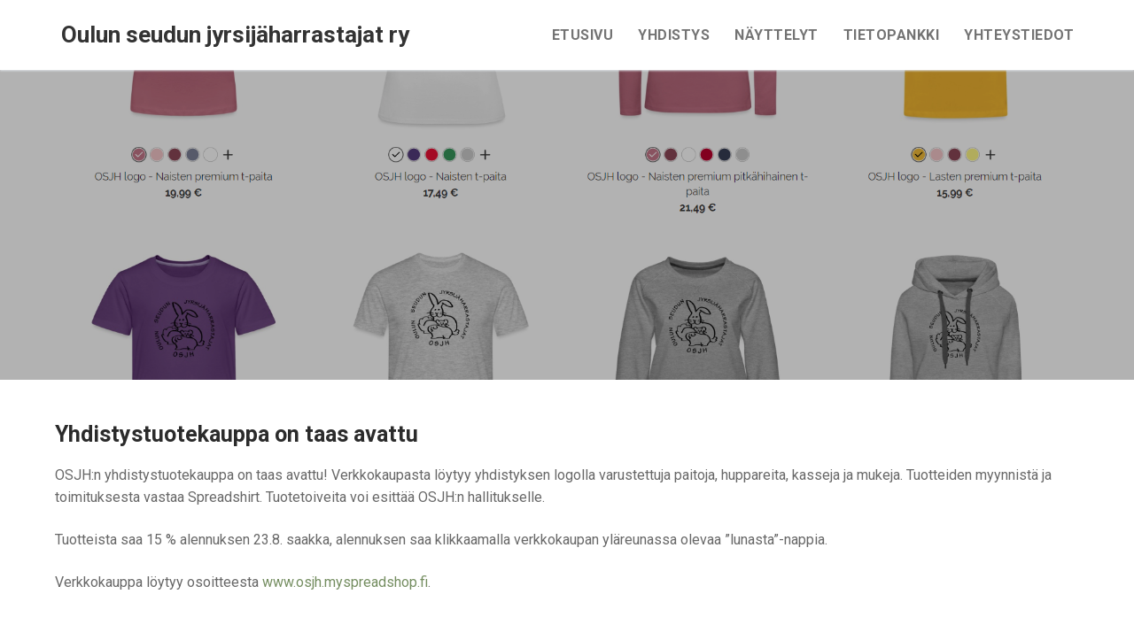

--- FILE ---
content_type: text/html; charset=UTF-8
request_url: https://www.osjh.net/yhdistystuotekauppa-on-taas-avattu/
body_size: 10086
content:
<!doctype html>
<html lang="fi">
<head>
	<meta charset="UTF-8">
	<meta name="viewport" content="width=device-width, initial-scale=1, maximum-scale=10.0, user-scalable=yes">
	<link rel="profile" href="http://gmpg.org/xfn/11">
	<title>Yhdistystuotekauppa on taas avattu &#8211; Oulun seudun jyrsij&auml;harrastajat ry</title>
<meta name='robots' content='max-image-preview:large' />
	<style>img:is([sizes="auto" i], [sizes^="auto," i]) { contain-intrinsic-size: 3000px 1500px }</style>
	<link rel='dns-prefetch' href='//fonts.googleapis.com' />
<link rel="alternate" type="application/rss+xml" title="Oulun seudun jyrsij&auml;harrastajat ry &raquo; syöte" href="https://www.osjh.net/feed/" />
<link rel="alternate" type="application/rss+xml" title="Oulun seudun jyrsij&auml;harrastajat ry &raquo; kommenttien syöte" href="https://www.osjh.net/comments/feed/" />
<link rel="alternate" type="application/rss+xml" title="Oulun seudun jyrsij&auml;harrastajat ry &raquo; Yhdistystuotekauppa on taas avattu kommenttien syöte" href="https://www.osjh.net/yhdistystuotekauppa-on-taas-avattu/feed/" />
<script type="text/javascript">
/* <![CDATA[ */
window._wpemojiSettings = {"baseUrl":"https:\/\/s.w.org\/images\/core\/emoji\/15.0.3\/72x72\/","ext":".png","svgUrl":"https:\/\/s.w.org\/images\/core\/emoji\/15.0.3\/svg\/","svgExt":".svg","source":{"concatemoji":"https:\/\/www.osjh.net\/wp-includes\/js\/wp-emoji-release.min.js?ver=6.7.4"}};
/*! This file is auto-generated */
!function(i,n){var o,s,e;function c(e){try{var t={supportTests:e,timestamp:(new Date).valueOf()};sessionStorage.setItem(o,JSON.stringify(t))}catch(e){}}function p(e,t,n){e.clearRect(0,0,e.canvas.width,e.canvas.height),e.fillText(t,0,0);var t=new Uint32Array(e.getImageData(0,0,e.canvas.width,e.canvas.height).data),r=(e.clearRect(0,0,e.canvas.width,e.canvas.height),e.fillText(n,0,0),new Uint32Array(e.getImageData(0,0,e.canvas.width,e.canvas.height).data));return t.every(function(e,t){return e===r[t]})}function u(e,t,n){switch(t){case"flag":return n(e,"\ud83c\udff3\ufe0f\u200d\u26a7\ufe0f","\ud83c\udff3\ufe0f\u200b\u26a7\ufe0f")?!1:!n(e,"\ud83c\uddfa\ud83c\uddf3","\ud83c\uddfa\u200b\ud83c\uddf3")&&!n(e,"\ud83c\udff4\udb40\udc67\udb40\udc62\udb40\udc65\udb40\udc6e\udb40\udc67\udb40\udc7f","\ud83c\udff4\u200b\udb40\udc67\u200b\udb40\udc62\u200b\udb40\udc65\u200b\udb40\udc6e\u200b\udb40\udc67\u200b\udb40\udc7f");case"emoji":return!n(e,"\ud83d\udc26\u200d\u2b1b","\ud83d\udc26\u200b\u2b1b")}return!1}function f(e,t,n){var r="undefined"!=typeof WorkerGlobalScope&&self instanceof WorkerGlobalScope?new OffscreenCanvas(300,150):i.createElement("canvas"),a=r.getContext("2d",{willReadFrequently:!0}),o=(a.textBaseline="top",a.font="600 32px Arial",{});return e.forEach(function(e){o[e]=t(a,e,n)}),o}function t(e){var t=i.createElement("script");t.src=e,t.defer=!0,i.head.appendChild(t)}"undefined"!=typeof Promise&&(o="wpEmojiSettingsSupports",s=["flag","emoji"],n.supports={everything:!0,everythingExceptFlag:!0},e=new Promise(function(e){i.addEventListener("DOMContentLoaded",e,{once:!0})}),new Promise(function(t){var n=function(){try{var e=JSON.parse(sessionStorage.getItem(o));if("object"==typeof e&&"number"==typeof e.timestamp&&(new Date).valueOf()<e.timestamp+604800&&"object"==typeof e.supportTests)return e.supportTests}catch(e){}return null}();if(!n){if("undefined"!=typeof Worker&&"undefined"!=typeof OffscreenCanvas&&"undefined"!=typeof URL&&URL.createObjectURL&&"undefined"!=typeof Blob)try{var e="postMessage("+f.toString()+"("+[JSON.stringify(s),u.toString(),p.toString()].join(",")+"));",r=new Blob([e],{type:"text/javascript"}),a=new Worker(URL.createObjectURL(r),{name:"wpTestEmojiSupports"});return void(a.onmessage=function(e){c(n=e.data),a.terminate(),t(n)})}catch(e){}c(n=f(s,u,p))}t(n)}).then(function(e){for(var t in e)n.supports[t]=e[t],n.supports.everything=n.supports.everything&&n.supports[t],"flag"!==t&&(n.supports.everythingExceptFlag=n.supports.everythingExceptFlag&&n.supports[t]);n.supports.everythingExceptFlag=n.supports.everythingExceptFlag&&!n.supports.flag,n.DOMReady=!1,n.readyCallback=function(){n.DOMReady=!0}}).then(function(){return e}).then(function(){var e;n.supports.everything||(n.readyCallback(),(e=n.source||{}).concatemoji?t(e.concatemoji):e.wpemoji&&e.twemoji&&(t(e.twemoji),t(e.wpemoji)))}))}((window,document),window._wpemojiSettings);
/* ]]> */
</script>

<style id='wp-emoji-styles-inline-css' type='text/css'>

	img.wp-smiley, img.emoji {
		display: inline !important;
		border: none !important;
		box-shadow: none !important;
		height: 1em !important;
		width: 1em !important;
		margin: 0 0.07em !important;
		vertical-align: -0.1em !important;
		background: none !important;
		padding: 0 !important;
	}
</style>
<link rel='stylesheet' id='wp-block-library-css' href='https://www.osjh.net/wp-includes/css/dist/block-library/style.min.css?ver=6.7.4' type='text/css' media='all' />
<style id='classic-theme-styles-inline-css' type='text/css'>
/*! This file is auto-generated */
.wp-block-button__link{color:#fff;background-color:#32373c;border-radius:9999px;box-shadow:none;text-decoration:none;padding:calc(.667em + 2px) calc(1.333em + 2px);font-size:1.125em}.wp-block-file__button{background:#32373c;color:#fff;text-decoration:none}
</style>
<style id='global-styles-inline-css' type='text/css'>
:root{--wp--preset--aspect-ratio--square: 1;--wp--preset--aspect-ratio--4-3: 4/3;--wp--preset--aspect-ratio--3-4: 3/4;--wp--preset--aspect-ratio--3-2: 3/2;--wp--preset--aspect-ratio--2-3: 2/3;--wp--preset--aspect-ratio--16-9: 16/9;--wp--preset--aspect-ratio--9-16: 9/16;--wp--preset--color--black: #000000;--wp--preset--color--cyan-bluish-gray: #abb8c3;--wp--preset--color--white: #ffffff;--wp--preset--color--pale-pink: #f78da7;--wp--preset--color--vivid-red: #cf2e2e;--wp--preset--color--luminous-vivid-orange: #ff6900;--wp--preset--color--luminous-vivid-amber: #fcb900;--wp--preset--color--light-green-cyan: #7bdcb5;--wp--preset--color--vivid-green-cyan: #00d084;--wp--preset--color--pale-cyan-blue: #8ed1fc;--wp--preset--color--vivid-cyan-blue: #0693e3;--wp--preset--color--vivid-purple: #9b51e0;--wp--preset--gradient--vivid-cyan-blue-to-vivid-purple: linear-gradient(135deg,rgba(6,147,227,1) 0%,rgb(155,81,224) 100%);--wp--preset--gradient--light-green-cyan-to-vivid-green-cyan: linear-gradient(135deg,rgb(122,220,180) 0%,rgb(0,208,130) 100%);--wp--preset--gradient--luminous-vivid-amber-to-luminous-vivid-orange: linear-gradient(135deg,rgba(252,185,0,1) 0%,rgba(255,105,0,1) 100%);--wp--preset--gradient--luminous-vivid-orange-to-vivid-red: linear-gradient(135deg,rgba(255,105,0,1) 0%,rgb(207,46,46) 100%);--wp--preset--gradient--very-light-gray-to-cyan-bluish-gray: linear-gradient(135deg,rgb(238,238,238) 0%,rgb(169,184,195) 100%);--wp--preset--gradient--cool-to-warm-spectrum: linear-gradient(135deg,rgb(74,234,220) 0%,rgb(151,120,209) 20%,rgb(207,42,186) 40%,rgb(238,44,130) 60%,rgb(251,105,98) 80%,rgb(254,248,76) 100%);--wp--preset--gradient--blush-light-purple: linear-gradient(135deg,rgb(255,206,236) 0%,rgb(152,150,240) 100%);--wp--preset--gradient--blush-bordeaux: linear-gradient(135deg,rgb(254,205,165) 0%,rgb(254,45,45) 50%,rgb(107,0,62) 100%);--wp--preset--gradient--luminous-dusk: linear-gradient(135deg,rgb(255,203,112) 0%,rgb(199,81,192) 50%,rgb(65,88,208) 100%);--wp--preset--gradient--pale-ocean: linear-gradient(135deg,rgb(255,245,203) 0%,rgb(182,227,212) 50%,rgb(51,167,181) 100%);--wp--preset--gradient--electric-grass: linear-gradient(135deg,rgb(202,248,128) 0%,rgb(113,206,126) 100%);--wp--preset--gradient--midnight: linear-gradient(135deg,rgb(2,3,129) 0%,rgb(40,116,252) 100%);--wp--preset--font-size--small: 13px;--wp--preset--font-size--medium: 20px;--wp--preset--font-size--large: 36px;--wp--preset--font-size--x-large: 42px;--wp--preset--spacing--20: 0.44rem;--wp--preset--spacing--30: 0.67rem;--wp--preset--spacing--40: 1rem;--wp--preset--spacing--50: 1.5rem;--wp--preset--spacing--60: 2.25rem;--wp--preset--spacing--70: 3.38rem;--wp--preset--spacing--80: 5.06rem;--wp--preset--shadow--natural: 6px 6px 9px rgba(0, 0, 0, 0.2);--wp--preset--shadow--deep: 12px 12px 50px rgba(0, 0, 0, 0.4);--wp--preset--shadow--sharp: 6px 6px 0px rgba(0, 0, 0, 0.2);--wp--preset--shadow--outlined: 6px 6px 0px -3px rgba(255, 255, 255, 1), 6px 6px rgba(0, 0, 0, 1);--wp--preset--shadow--crisp: 6px 6px 0px rgba(0, 0, 0, 1);}:where(.is-layout-flex){gap: 0.5em;}:where(.is-layout-grid){gap: 0.5em;}body .is-layout-flex{display: flex;}.is-layout-flex{flex-wrap: wrap;align-items: center;}.is-layout-flex > :is(*, div){margin: 0;}body .is-layout-grid{display: grid;}.is-layout-grid > :is(*, div){margin: 0;}:where(.wp-block-columns.is-layout-flex){gap: 2em;}:where(.wp-block-columns.is-layout-grid){gap: 2em;}:where(.wp-block-post-template.is-layout-flex){gap: 1.25em;}:where(.wp-block-post-template.is-layout-grid){gap: 1.25em;}.has-black-color{color: var(--wp--preset--color--black) !important;}.has-cyan-bluish-gray-color{color: var(--wp--preset--color--cyan-bluish-gray) !important;}.has-white-color{color: var(--wp--preset--color--white) !important;}.has-pale-pink-color{color: var(--wp--preset--color--pale-pink) !important;}.has-vivid-red-color{color: var(--wp--preset--color--vivid-red) !important;}.has-luminous-vivid-orange-color{color: var(--wp--preset--color--luminous-vivid-orange) !important;}.has-luminous-vivid-amber-color{color: var(--wp--preset--color--luminous-vivid-amber) !important;}.has-light-green-cyan-color{color: var(--wp--preset--color--light-green-cyan) !important;}.has-vivid-green-cyan-color{color: var(--wp--preset--color--vivid-green-cyan) !important;}.has-pale-cyan-blue-color{color: var(--wp--preset--color--pale-cyan-blue) !important;}.has-vivid-cyan-blue-color{color: var(--wp--preset--color--vivid-cyan-blue) !important;}.has-vivid-purple-color{color: var(--wp--preset--color--vivid-purple) !important;}.has-black-background-color{background-color: var(--wp--preset--color--black) !important;}.has-cyan-bluish-gray-background-color{background-color: var(--wp--preset--color--cyan-bluish-gray) !important;}.has-white-background-color{background-color: var(--wp--preset--color--white) !important;}.has-pale-pink-background-color{background-color: var(--wp--preset--color--pale-pink) !important;}.has-vivid-red-background-color{background-color: var(--wp--preset--color--vivid-red) !important;}.has-luminous-vivid-orange-background-color{background-color: var(--wp--preset--color--luminous-vivid-orange) !important;}.has-luminous-vivid-amber-background-color{background-color: var(--wp--preset--color--luminous-vivid-amber) !important;}.has-light-green-cyan-background-color{background-color: var(--wp--preset--color--light-green-cyan) !important;}.has-vivid-green-cyan-background-color{background-color: var(--wp--preset--color--vivid-green-cyan) !important;}.has-pale-cyan-blue-background-color{background-color: var(--wp--preset--color--pale-cyan-blue) !important;}.has-vivid-cyan-blue-background-color{background-color: var(--wp--preset--color--vivid-cyan-blue) !important;}.has-vivid-purple-background-color{background-color: var(--wp--preset--color--vivid-purple) !important;}.has-black-border-color{border-color: var(--wp--preset--color--black) !important;}.has-cyan-bluish-gray-border-color{border-color: var(--wp--preset--color--cyan-bluish-gray) !important;}.has-white-border-color{border-color: var(--wp--preset--color--white) !important;}.has-pale-pink-border-color{border-color: var(--wp--preset--color--pale-pink) !important;}.has-vivid-red-border-color{border-color: var(--wp--preset--color--vivid-red) !important;}.has-luminous-vivid-orange-border-color{border-color: var(--wp--preset--color--luminous-vivid-orange) !important;}.has-luminous-vivid-amber-border-color{border-color: var(--wp--preset--color--luminous-vivid-amber) !important;}.has-light-green-cyan-border-color{border-color: var(--wp--preset--color--light-green-cyan) !important;}.has-vivid-green-cyan-border-color{border-color: var(--wp--preset--color--vivid-green-cyan) !important;}.has-pale-cyan-blue-border-color{border-color: var(--wp--preset--color--pale-cyan-blue) !important;}.has-vivid-cyan-blue-border-color{border-color: var(--wp--preset--color--vivid-cyan-blue) !important;}.has-vivid-purple-border-color{border-color: var(--wp--preset--color--vivid-purple) !important;}.has-vivid-cyan-blue-to-vivid-purple-gradient-background{background: var(--wp--preset--gradient--vivid-cyan-blue-to-vivid-purple) !important;}.has-light-green-cyan-to-vivid-green-cyan-gradient-background{background: var(--wp--preset--gradient--light-green-cyan-to-vivid-green-cyan) !important;}.has-luminous-vivid-amber-to-luminous-vivid-orange-gradient-background{background: var(--wp--preset--gradient--luminous-vivid-amber-to-luminous-vivid-orange) !important;}.has-luminous-vivid-orange-to-vivid-red-gradient-background{background: var(--wp--preset--gradient--luminous-vivid-orange-to-vivid-red) !important;}.has-very-light-gray-to-cyan-bluish-gray-gradient-background{background: var(--wp--preset--gradient--very-light-gray-to-cyan-bluish-gray) !important;}.has-cool-to-warm-spectrum-gradient-background{background: var(--wp--preset--gradient--cool-to-warm-spectrum) !important;}.has-blush-light-purple-gradient-background{background: var(--wp--preset--gradient--blush-light-purple) !important;}.has-blush-bordeaux-gradient-background{background: var(--wp--preset--gradient--blush-bordeaux) !important;}.has-luminous-dusk-gradient-background{background: var(--wp--preset--gradient--luminous-dusk) !important;}.has-pale-ocean-gradient-background{background: var(--wp--preset--gradient--pale-ocean) !important;}.has-electric-grass-gradient-background{background: var(--wp--preset--gradient--electric-grass) !important;}.has-midnight-gradient-background{background: var(--wp--preset--gradient--midnight) !important;}.has-small-font-size{font-size: var(--wp--preset--font-size--small) !important;}.has-medium-font-size{font-size: var(--wp--preset--font-size--medium) !important;}.has-large-font-size{font-size: var(--wp--preset--font-size--large) !important;}.has-x-large-font-size{font-size: var(--wp--preset--font-size--x-large) !important;}
:where(.wp-block-post-template.is-layout-flex){gap: 1.25em;}:where(.wp-block-post-template.is-layout-grid){gap: 1.25em;}
:where(.wp-block-columns.is-layout-flex){gap: 2em;}:where(.wp-block-columns.is-layout-grid){gap: 2em;}
:root :where(.wp-block-pullquote){font-size: 1.5em;line-height: 1.6;}
</style>
<link rel='stylesheet' id='font-awesome-v6-css' href='https://www.osjh.net/wp-content/themes/customify/assets/fonts/fontawesome-v6/css/all.min.css?ver=5.0.0' type='text/css' media='all' />
<link rel='stylesheet' id='font-awesome-4-shim-css' href='https://www.osjh.net/wp-content/themes/customify/assets/fonts/fontawesome-v6/css/v4-shims.min.css?ver=5.0.0' type='text/css' media='all' />
<link rel='stylesheet' id='customify-google-font-css' href='//fonts.googleapis.com/css?family=Roboto%3A100%2C100i%2C300%2C300i%2C400%2C400i%2C500%2C500i%2C700%2C700i%2C900%2C900i&#038;display=swap&#038;ver=0.4.13' type='text/css' media='all' />
<link rel='stylesheet' id='customify-style-css' href='https://www.osjh.net/wp-content/themes/customify/style.min.css?ver=0.4.13' type='text/css' media='all' />
<style id='customify-style-inline-css' type='text/css'>
.customify-container, .layout-contained, .site-framed .site, .site-boxed .site { max-width: 1220px; } .main-layout-content .entry-content > .alignwide { width: calc( 1220px - 4em ); max-width: 100vw;  }.header-top .header--row-inner,body:not(.fl-builder-edit) .button,body:not(.fl-builder-edit) button:not(.menu-mobile-toggle, .components-button, .customize-partial-edit-shortcut-button),body:not(.fl-builder-edit) input[type="button"]:not(.ed_button),button.button,input[type="button"]:not(.ed_button, .components-button, .customize-partial-edit-shortcut-button),input[type="reset"]:not(.components-button, .customize-partial-edit-shortcut-button),input[type="submit"]:not(.components-button, .customize-partial-edit-shortcut-button),.pagination .nav-links > *:hover,.pagination .nav-links span,.nav-menu-desktop.style-full-height .primary-menu-ul > li.current-menu-item > a,.nav-menu-desktop.style-full-height .primary-menu-ul > li.current-menu-ancestor > a,.nav-menu-desktop.style-full-height .primary-menu-ul > li > a:hover,.posts-layout .readmore-button:hover{    background-color: #88b46a;}.posts-layout .readmore-button {color: #88b46a;}.pagination .nav-links > *:hover,.pagination .nav-links span,.entry-single .tags-links a:hover,.entry-single .cat-links a:hover,.posts-layout .readmore-button,.posts-layout .readmore-button:hover{    border-color: #88b46a;}.customify-builder-btn{    background-color: #c3512f;}body{    color: #686868;}abbr, acronym {    border-bottom-color: #686868;}a                {                    color: #758e61;}a:hover,a:focus,.link-meta:hover, .link-meta a:hover{    color: #8fb672;}h2 + h3,.comments-area h2 + .comments-title,.h2 + h3,.comments-area .h2 + .comments-title,.page-breadcrumb {    border-top-color: #eaecee;}blockquote,.site-content .widget-area .menu li.current-menu-item > a:before{    border-left-color: #eaecee;}@media screen and (min-width: 64em) {    .comment-list .children li.comment {        border-left-color: #eaecee;    }    .comment-list .children li.comment:after {        background-color: #eaecee;    }}.page-titlebar, .page-breadcrumb,.posts-layout .entry-inner {    border-bottom-color: #eaecee;}.header-search-form .search-field,.entry-content .page-links a,.header-search-modal,.pagination .nav-links > *,.entry-footer .tags-links a, .entry-footer .cat-links a,.search .content-area article,.site-content .widget-area .menu li.current-menu-item > a,.posts-layout .entry-inner,.post-navigation .nav-links,article.comment .comment-meta,.widget-area .widget_pages li a, .widget-area .widget_categories li a, .widget-area .widget_archive li a, .widget-area .widget_meta li a, .widget-area .widget_nav_menu li a, .widget-area .widget_product_categories li a, .widget-area .widget_recent_entries li a, .widget-area .widget_rss li a,.widget-area .widget_recent_comments li{    border-color: #eaecee;}.header-search-modal::before {    border-top-color: #eaecee;    border-left-color: #eaecee;}@media screen and (min-width: 48em) {    .content-sidebar.sidebar_vertical_border .content-area {        border-right-color: #eaecee;    }    .sidebar-content.sidebar_vertical_border .content-area {        border-left-color: #eaecee;    }    .sidebar-sidebar-content.sidebar_vertical_border .sidebar-primary {        border-right-color: #eaecee;    }    .sidebar-sidebar-content.sidebar_vertical_border .sidebar-secondary {        border-right-color: #eaecee;    }    .content-sidebar-sidebar.sidebar_vertical_border .sidebar-primary {        border-left-color: #eaecee;    }    .content-sidebar-sidebar.sidebar_vertical_border .sidebar-secondary {        border-left-color: #eaecee;    }    .sidebar-content-sidebar.sidebar_vertical_border .content-area {        border-left-color: #eaecee;        border-right-color: #eaecee;    }    .sidebar-content-sidebar.sidebar_vertical_border .content-area {        border-left-color: #eaecee;        border-right-color: #eaecee;    }}article.comment .comment-post-author {background: #6d6d6d;}.pagination .nav-links > *,.link-meta,.link-meta a,.color-meta,.entry-single .tags-links:before,.entry-single .cats-links:before{    color: #6d6d6d;}h1, h2, h3, h4, h5, h6 { color: #4b5157;}.site-content .widget-title { color: #444444;}h1, h2, h3, h4, h5, h6, .h1, .h2, .h3, .h4, .h5, .h6 {font-family: "Roboto";font-weight: 700;}.site-branding .site-title, .site-branding .site-title a {font-style: normal;text-decoration: none;text-transform: none;font-size: 26px;letter-spacing: 0px;}.entry-content h1, .wp-block h1, .entry-single .entry-title {font-family: "Roboto";font-weight: 700;font-size: 25px;line-height: 40px;}.entry-content h2, .wp-block h2 {font-family: "Roboto";font-weight: 700;font-size: 25px;line-height: 61px;}.entry-content h3, .wp-block h3 {font-family: "Roboto";font-weight: 700;font-size: 20px;}#page-cover {background-repeat: repeat;}#header-menu-sidebar-bg:before  {background-color: #ffffff;} .sub-menu .li-duplicator {display:none !important;}.builder-header-html-item.item--html p, .builder-header-html-item.item--html {text-transform: none;letter-spacing: -0.1px;}.header-search_icon-item .header-search-modal  {border-style: solid;} .header-search_icon-item .search-field  {border-style: solid;} .dark-mode .header-search_box-item .search-form-fields, .header-search_box-item .search-form-fields  {border-style: solid;} .builder-item--primary-menu .nav-icon-angle { width: 5px; height: 5px; }.header--row:not(.header--transparent) .builder-item--primary-menu .nav-menu-desktop .primary-menu-ul > li > a:hover, .header--row:not(.header--transparent) .builder-item--primary-menu .nav-menu-desktop .primary-menu-ul > li.current-menu-item > a, .header--row:not(.header--transparent) .builder-item--primary-menu .nav-menu-desktop .primary-menu-ul > li.current-menu-ancestor > a, .header--row:not(.header--transparent) .builder-item--primary-menu .nav-menu-desktop .primary-menu-ul > li.current-menu-parent > a  {border-top-width: 0px;border-right-width: 0px;border-bottom-width: 0px;border-left-width: 0px;border-top-left-radius: 1px;border-top-right-radius: 1px;border-bottom-right-radius: 1px;border-bottom-left-radius: 1px;} .builder-item--primary-menu .nav-menu-desktop .primary-menu-ul > li > a,.builder-item-sidebar .primary-menu-sidebar .primary-menu-ul > li > a {text-decoration: none;text-transform: uppercase;font-size: 16px;letter-spacing: 0.5px;}.footer-social-icons.customify-builder-social-icons.color-custom li a {background-color: rgba(135,135,135,0);}body  {background-color: #FFFFFF;} .site-content .content-area  {background-color: #FFFFFF;} /* CSS for desktop */#page-cover .page-cover-inner {min-height: 350px;}.header--row.header-top .customify-grid, .header--row.header-top .style-full-height .primary-menu-ul > li > a {min-height: 44px;}.header--row.header-main .customify-grid, .header--row.header-main .style-full-height .primary-menu-ul > li > a {min-height: 79px;}.header--row.header-bottom .customify-grid, .header--row.header-bottom .style-full-height .primary-menu-ul > li > a {min-height: 55px;}.header-menu-sidebar-inner {text-align: center;}.header--row .builder-first--nav-icon {text-align: right;}.header-search_icon-item .search-submit {margin-left: -40px;}.header-search_box-item .search-submit{margin-left: -40px;} .header-search_box-item .woo_bootster_search .search-submit{margin-left: -40px;} .header-search_box-item .header-search-form button.search-submit{margin-left:-40px;}.builder-item--primary-menu .nav-menu-desktop .primary-menu-ul > li  {margin-top: 0px;margin-right: 0px;margin-bottom: 0px;margin-left: 0px;} .builder-item--primary-menu .nav-menu-desktop .primary-menu-ul > li > a  {padding-top: 14px;padding-right: 14px;padding-bottom: 14px;padding-left: 14px;} .header--row .builder-item--primary-menu, .builder-item.builder-item--group .item--inner.builder-item--primary-menu {margin-top: 0px;margin-right: 0px;margin-bottom: 0px;margin-left: 0px;}.header--row .builder-first--primary-menu {text-align: right;}.footer-social-icons.customify-builder-social-icons li a { font-size: 47px; }.footer-social-icons.customify-builder-social-icons li a {padding: 0.1em;}.footer-social-icons.customify-builder-social-icons li {margin-left: 0px; margin-right: 0px;}/* CSS for tablet */@media screen and (max-width: 1024px) { #page-cover .page-cover-inner {min-height: 250px;}.header--row .builder-first--nav-icon {text-align: right;}.header-search_icon-item .search-submit {margin-left: -40px;}.header-search_box-item .search-submit{margin-left: -40px;} .header-search_box-item .woo_bootster_search .search-submit{margin-left: -40px;} .header-search_box-item .header-search-form button.search-submit{margin-left:-40px;} }/* CSS for mobile */@media screen and (max-width: 568px) { #page-cover .page-cover-inner {min-height: 200px;}.header-menu-sidebar-inner {text-align: left;}.builder-header-html-item.item--html p, .builder-header-html-item.item--html {font-size: 25px;}.header--row .builder-first--nav-icon {text-align: right;}.header-search_icon-item .search-submit {margin-left: -40px;}.header-search_box-item .search-submit{margin-left: -40px;} .header-search_box-item .woo_bootster_search .search-submit{margin-left: -40px;} .header-search_box-item .header-search-form button.search-submit{margin-left:-40px;}.builder-item--primary-menu .nav-menu-desktop .primary-menu-ul > li > a,.builder-item-sidebar .primary-menu-sidebar .primary-menu-ul > li > a {font-size: 17px;line-height: 32px;}.header--row .builder-item--primary-menu, .builder-item.builder-item--group .item--inner.builder-item--primary-menu {margin-top: 0px;margin-right: 0px;margin-bottom: 0px;margin-left: 0px;}.header-social-icons.customify-builder-social-icons li a { font-size: 42px; }.header-social-icons.customify-builder-social-icons li {margin-left: -5px; margin-right: -5px;} }
</style>
<link rel='stylesheet' id='elementor-frontend-css' href='https://www.osjh.net/wp-content/plugins/elementor/assets/css/frontend.min.css?ver=3.34.0' type='text/css' media='all' />
<link rel='stylesheet' id='eael-general-css' href='https://www.osjh.net/wp-content/plugins/essential-addons-for-elementor-lite/assets/front-end/css/view/general.min.css?ver=6.5.4' type='text/css' media='all' />
<script type="text/javascript" src="https://www.osjh.net/wp-includes/js/jquery/jquery.min.js?ver=3.7.1" id="jquery-core-js"></script>
<script type="text/javascript" src="https://www.osjh.net/wp-includes/js/jquery/jquery-migrate.min.js?ver=3.4.1" id="jquery-migrate-js"></script>
<link rel="https://api.w.org/" href="https://www.osjh.net/wp-json/" /><link rel="alternate" title="JSON" type="application/json" href="https://www.osjh.net/wp-json/wp/v2/posts/1878" /><link rel="EditURI" type="application/rsd+xml" title="RSD" href="https://www.osjh.net/xmlrpc.php?rsd" />
<meta name="generator" content="WordPress 6.7.4" />
<link rel="canonical" href="https://www.osjh.net/yhdistystuotekauppa-on-taas-avattu/" />
<link rel='shortlink' href='https://www.osjh.net/?p=1878' />
<link rel="alternate" title="oEmbed (JSON)" type="application/json+oembed" href="https://www.osjh.net/wp-json/oembed/1.0/embed?url=https%3A%2F%2Fwww.osjh.net%2Fyhdistystuotekauppa-on-taas-avattu%2F" />
<link rel="alternate" title="oEmbed (XML)" type="text/xml+oembed" href="https://www.osjh.net/wp-json/oembed/1.0/embed?url=https%3A%2F%2Fwww.osjh.net%2Fyhdistystuotekauppa-on-taas-avattu%2F&#038;format=xml" />
<link rel="pingback" href="https://www.osjh.net/xmlrpc.php"><meta name="generator" content="Elementor 3.34.0; features: additional_custom_breakpoints; settings: css_print_method-external, google_font-enabled, font_display-auto">
			<style>
				.e-con.e-parent:nth-of-type(n+4):not(.e-lazyloaded):not(.e-no-lazyload),
				.e-con.e-parent:nth-of-type(n+4):not(.e-lazyloaded):not(.e-no-lazyload) * {
					background-image: none !important;
				}
				@media screen and (max-height: 1024px) {
					.e-con.e-parent:nth-of-type(n+3):not(.e-lazyloaded):not(.e-no-lazyload),
					.e-con.e-parent:nth-of-type(n+3):not(.e-lazyloaded):not(.e-no-lazyload) * {
						background-image: none !important;
					}
				}
				@media screen and (max-height: 640px) {
					.e-con.e-parent:nth-of-type(n+2):not(.e-lazyloaded):not(.e-no-lazyload),
					.e-con.e-parent:nth-of-type(n+2):not(.e-lazyloaded):not(.e-no-lazyload) * {
						background-image: none !important;
					}
				}
			</style>
			<link rel="icon" href="https://www.osjh.net/wp-content/uploads/2022/11/cropped-cropped-Logo_ikoni-32x32.png" sizes="32x32" />
<link rel="icon" href="https://www.osjh.net/wp-content/uploads/2022/11/cropped-cropped-Logo_ikoni-192x192.png" sizes="192x192" />
<link rel="apple-touch-icon" href="https://www.osjh.net/wp-content/uploads/2022/11/cropped-cropped-Logo_ikoni-180x180.png" />
<meta name="msapplication-TileImage" content="https://www.osjh.net/wp-content/uploads/2022/11/cropped-cropped-Logo_ikoni-270x270.png" />
</head>

<body class="post-template-default single single-post postid-1878 single-format-standard content main-layout-content site-full-width menu_sidebar_slide_right elementor-default elementor-kit-5">
<div id="page" class="site box-shadow">
	<a class="skip-link screen-reader-text" href="#site-content">Hyppää sisältöön</a>
	<a class="close is-size-medium  close-panel close-sidebar-panel" href="#">
        <span class="hamburger hamburger--squeeze is-active">
            <span class="hamburger-box">
              <span class="hamburger-inner"><span class="screen-reader-text">Valikko</span></span>
            </span>
        </span>
        <span class="screen-reader-text">Sulje</span>
        </a><header id="masthead" class="site-header header-v2"><div id="masthead-inner" class="site-header-inner">							<div  class="header-main header--row layout-full-contained"  id="cb-row--header-main"  data-row-id="main"  data-show-on="desktop mobile">
								<div class="header--row-inner header-main-inner light-mode">
									<div class="customify-container">
										<div class="customify-grid  cb-row--desktop hide-on-mobile hide-on-tablet customify-grid-middle"><div class="row-v2 row-v2-main no-center"><div class="col-v2 col-v2-left"><div class="item--inner builder-item--logo" data-section="title_tagline" data-item-id="logo" >		<div class="site-branding logo-left">
			<div class="site-name-desc">						<p class="site-title">
							<a href="https://www.osjh.net/" rel="home">Oulun seudun jyrsij&auml;harrastajat ry</a>
						</p>
						</div>		</div><!-- .site-branding -->
		</div></div><div class="col-v2 col-v2-right"><div class="item--inner builder-item--primary-menu has_menu" data-section="header_menu_primary" data-item-id="primary-menu" ><nav  id="site-navigation-main-desktop" class="site-navigation primary-menu primary-menu-main nav-menu-desktop primary-menu-desktop style-plain hide-arrow-active"><ul id="menu-menu-1" class="primary-menu-ul menu nav-menu"><li id="menu-item--main-desktop-42" class="menu-item menu-item-type-post_type menu-item-object-page menu-item-home menu-item-42"><a href="https://www.osjh.net/"><span class="link-before">Etusivu</span></a></li>
<li id="menu-item--main-desktop-59" class="menu-item menu-item-type-custom menu-item-object-custom menu-item-has-children menu-item-59"><a><span class="link-before">Yhdistys<span class="nav-icon-angle">&nbsp;</span></span></a>
<ul class="sub-menu sub-lv-0">
	<li id="menu-item--main-desktop-55" class="menu-item menu-item-type-post_type menu-item-object-page menu-item-55"><a href="https://www.osjh.net/tietoa-osjhsta-ja-jasenyydesta/"><span class="link-before">Tietoa OSJH:sta ja jäsenyydestä</span></a></li>
	<li id="menu-item--main-desktop-47" class="menu-item menu-item-type-post_type menu-item-object-page menu-item-47"><a href="https://www.osjh.net/liity-jaseneksi-jatka-jasenyytta/"><span class="link-before">Liity jäseneksi</span></a></li>
	<li id="menu-item--main-desktop-1877" class="menu-item menu-item-type-custom menu-item-object-custom menu-item-1877"><a href="https://osjh.myspreadshop.fi/"><span class="link-before">Yhdistystuotteet</span></a></li>
	<li id="menu-item--main-desktop-58" class="menu-item menu-item-type-post_type menu-item-object-page menu-item-58"><a href="https://www.osjh.net/yhdistyssaannot/"><span class="link-before">Yhdistyssäännöt</span></a></li>
</ul>
</li>
<li id="menu-item--main-desktop-60" class="menu-item menu-item-type-custom menu-item-object-custom menu-item-has-children menu-item-60"><a href="#"><span class="link-before">Näyttelyt<span class="nav-icon-angle">&nbsp;</span></span></a>
<ul class="sub-menu sub-lv-0">
	<li id="menu-item--main-desktop-49" class="menu-item menu-item-type-post_type menu-item-object-page menu-item-49"><a href="https://www.osjh.net/mita-ovat-kani-ja-jyrsijanayttelyt/"><span class="link-before">Mitä ovat kani- ja jyrsijänäyttelyt?</span></a></li>
	<li id="menu-item--main-desktop-56" class="menu-item menu-item-type-post_type menu-item-object-page menu-item-56"><a href="https://www.osjh.net/toimihenkiloksi-nayttelyyn/"><span class="link-before">Toimihenkilöksi näyttelyyn</span></a></li>
	<li id="menu-item--main-desktop-1427" class="menu-item menu-item-type-post_type menu-item-object-page menu-item-1427"><a href="https://www.osjh.net/nayttelyluettelo/"><span class="link-before">Näyttelyluettelo</span></a></li>
	<li id="menu-item--main-desktop-50" class="menu-item menu-item-type-post_type menu-item-object-page menu-item-50"><a href="https://www.osjh.net/nayttelysaannot/"><span class="link-before">Näyttelysäännöt</span></a></li>
	<li id="menu-item--main-desktop-52" class="menu-item menu-item-type-post_type menu-item-object-page menu-item-52"><a href="https://www.osjh.net/nayttelytuloksia/"><span class="link-before">Näyttelytulokset</span></a></li>
	<li id="menu-item--main-desktop-57" class="menu-item menu-item-type-post_type menu-item-object-page menu-item-57"><a href="https://www.osjh.net/vuoden-voittajat/"><span class="link-before">Vuoden voittajat</span></a></li>
</ul>
</li>
<li id="menu-item--main-desktop-62" class="menu-item menu-item-type-custom menu-item-object-custom menu-item-has-children menu-item-62"><a href="#"><span class="link-before">Tietopankki<span class="nav-icon-angle">&nbsp;</span></span></a>
<ul class="sub-menu sub-lv-0">
	<li id="menu-item--main-desktop-53" class="menu-item menu-item-type-post_type menu-item-object-page menu-item-53"><a href="https://www.osjh.net/opas-lemmikin-hankintaan/"><span class="link-before">Opas lemmikin hankintaan</span></a></li>
	<li id="menu-item--main-desktop-181" class="menu-item menu-item-type-post_type menu-item-object-page menu-item-181"><a href="https://www.osjh.net/nayttelyyn-valmistautuminen/"><span class="link-before">Näyttelyyn valmistautuminen</span></a></li>
	<li id="menu-item--main-desktop-43" class="menu-item menu-item-type-post_type menu-item-object-page menu-item-43"><a href="https://www.osjh.net/artikkelit/"><span class="link-before">Artikkelit</span></a></li>
</ul>
</li>
<li id="menu-item--main-desktop-63" class="menu-item menu-item-type-custom menu-item-object-custom menu-item-has-children menu-item-63"><a href="#"><span class="link-before">Yhteystiedot<span class="nav-icon-angle">&nbsp;</span></span></a>
<ul class="sub-menu sub-lv-0">
	<li id="menu-item--main-desktop-44" class="menu-item menu-item-type-post_type menu-item-object-page menu-item-44"><a href="https://www.osjh.net/hallitus-ja-toimihenkilot/"><span class="link-before">Hallitus ja toimihenkilöt</span></a></li>
	<li id="menu-item--main-desktop-46" class="menu-item menu-item-type-post_type menu-item-object-page menu-item-46"><a href="https://www.osjh.net/kasvattajat/"><span class="link-before">Kasvattajat</span></a></li>
</ul>
</li>
</ul></nav></div></div></div></div><div class="cb-row--mobile hide-on-desktop customify-grid customify-grid-middle"><div class="row-v2 row-v2-main no-center"><div class="col-v2 col-v2-left"><div class="item--inner builder-item--logo" data-section="title_tagline" data-item-id="logo" >		<div class="site-branding logo-left">
			<div class="site-name-desc">						<p class="site-title">
							<a href="https://www.osjh.net/" rel="home">Oulun seudun jyrsij&auml;harrastajat ry</a>
						</p>
						</div>		</div><!-- .site-branding -->
		</div></div><div class="col-v2 col-v2-right"><div class="item--inner builder-item--nav-icon" data-section="header_menu_icon" data-item-id="nav-icon" >		<button type="button" class="menu-mobile-toggle item-button is-size-desktop-large is-size-tablet-medium is-size-mobile-small"  aria-label="nav icon">
			<span class="hamburger hamburger--squeeze">
				<span class="hamburger-box">
					<span class="hamburger-inner"></span>
				</span>
			</span>
			<span class="nav-icon--label hide-on-tablet">Valikko</span></button>
		</div></div></div></div>									</div>
								</div>
							</div>
							<div id="header-menu-sidebar" class="header-menu-sidebar menu-sidebar-panel light-mode"><div id="header-menu-sidebar-bg" class="header-menu-sidebar-bg"><div id="header-menu-sidebar-inner" class="header-menu-sidebar-inner"><div class="builder-item-sidebar mobile-item--html"><div class="item--inner" data-item-id="html" data-section="header_html"><div class="builder-header-html-item item--html"><p>Oulun seudun jyrsijäharrastajat ry</p>
</div></div></div><div class="builder-item-sidebar mobile-item--primary-menu mobile-item--menu "><div class="item--inner" data-item-id="primary-menu" data-section="header_menu_primary"><nav  id="site-navigation-sidebar-mobile" class="site-navigation primary-menu primary-menu-sidebar nav-menu-mobile primary-menu-mobile style-plain hide-arrow-active"><ul id="menu-menu-1" class="primary-menu-ul menu nav-menu"><li id="menu-item--sidebar-mobile-42" class="menu-item menu-item-type-post_type menu-item-object-page menu-item-home menu-item-42"><a href="https://www.osjh.net/"><span class="link-before">Etusivu</span></a></li>
<li id="menu-item--sidebar-mobile-59" class="menu-item menu-item-type-custom menu-item-object-custom menu-item-has-children menu-item-59"><a><span class="link-before">Yhdistys<span class="nav-icon-angle">&nbsp;</span></span></a>
<ul class="sub-menu sub-lv-0">
	<li id="menu-item--sidebar-mobile-55" class="menu-item menu-item-type-post_type menu-item-object-page menu-item-55"><a href="https://www.osjh.net/tietoa-osjhsta-ja-jasenyydesta/"><span class="link-before">Tietoa OSJH:sta ja jäsenyydestä</span></a></li>
	<li id="menu-item--sidebar-mobile-47" class="menu-item menu-item-type-post_type menu-item-object-page menu-item-47"><a href="https://www.osjh.net/liity-jaseneksi-jatka-jasenyytta/"><span class="link-before">Liity jäseneksi</span></a></li>
	<li id="menu-item--sidebar-mobile-1877" class="menu-item menu-item-type-custom menu-item-object-custom menu-item-1877"><a href="https://osjh.myspreadshop.fi/"><span class="link-before">Yhdistystuotteet</span></a></li>
	<li id="menu-item--sidebar-mobile-58" class="menu-item menu-item-type-post_type menu-item-object-page menu-item-58"><a href="https://www.osjh.net/yhdistyssaannot/"><span class="link-before">Yhdistyssäännöt</span></a></li>
</ul>
</li>
<li id="menu-item--sidebar-mobile-60" class="menu-item menu-item-type-custom menu-item-object-custom menu-item-has-children menu-item-60"><a href="#"><span class="link-before">Näyttelyt<span class="nav-icon-angle">&nbsp;</span></span></a>
<ul class="sub-menu sub-lv-0">
	<li id="menu-item--sidebar-mobile-49" class="menu-item menu-item-type-post_type menu-item-object-page menu-item-49"><a href="https://www.osjh.net/mita-ovat-kani-ja-jyrsijanayttelyt/"><span class="link-before">Mitä ovat kani- ja jyrsijänäyttelyt?</span></a></li>
	<li id="menu-item--sidebar-mobile-56" class="menu-item menu-item-type-post_type menu-item-object-page menu-item-56"><a href="https://www.osjh.net/toimihenkiloksi-nayttelyyn/"><span class="link-before">Toimihenkilöksi näyttelyyn</span></a></li>
	<li id="menu-item--sidebar-mobile-1427" class="menu-item menu-item-type-post_type menu-item-object-page menu-item-1427"><a href="https://www.osjh.net/nayttelyluettelo/"><span class="link-before">Näyttelyluettelo</span></a></li>
	<li id="menu-item--sidebar-mobile-50" class="menu-item menu-item-type-post_type menu-item-object-page menu-item-50"><a href="https://www.osjh.net/nayttelysaannot/"><span class="link-before">Näyttelysäännöt</span></a></li>
	<li id="menu-item--sidebar-mobile-52" class="menu-item menu-item-type-post_type menu-item-object-page menu-item-52"><a href="https://www.osjh.net/nayttelytuloksia/"><span class="link-before">Näyttelytulokset</span></a></li>
	<li id="menu-item--sidebar-mobile-57" class="menu-item menu-item-type-post_type menu-item-object-page menu-item-57"><a href="https://www.osjh.net/vuoden-voittajat/"><span class="link-before">Vuoden voittajat</span></a></li>
</ul>
</li>
<li id="menu-item--sidebar-mobile-62" class="menu-item menu-item-type-custom menu-item-object-custom menu-item-has-children menu-item-62"><a href="#"><span class="link-before">Tietopankki<span class="nav-icon-angle">&nbsp;</span></span></a>
<ul class="sub-menu sub-lv-0">
	<li id="menu-item--sidebar-mobile-53" class="menu-item menu-item-type-post_type menu-item-object-page menu-item-53"><a href="https://www.osjh.net/opas-lemmikin-hankintaan/"><span class="link-before">Opas lemmikin hankintaan</span></a></li>
	<li id="menu-item--sidebar-mobile-181" class="menu-item menu-item-type-post_type menu-item-object-page menu-item-181"><a href="https://www.osjh.net/nayttelyyn-valmistautuminen/"><span class="link-before">Näyttelyyn valmistautuminen</span></a></li>
	<li id="menu-item--sidebar-mobile-43" class="menu-item menu-item-type-post_type menu-item-object-page menu-item-43"><a href="https://www.osjh.net/artikkelit/"><span class="link-before">Artikkelit</span></a></li>
</ul>
</li>
<li id="menu-item--sidebar-mobile-63" class="menu-item menu-item-type-custom menu-item-object-custom menu-item-has-children menu-item-63"><a href="#"><span class="link-before">Yhteystiedot<span class="nav-icon-angle">&nbsp;</span></span></a>
<ul class="sub-menu sub-lv-0">
	<li id="menu-item--sidebar-mobile-44" class="menu-item menu-item-type-post_type menu-item-object-page menu-item-44"><a href="https://www.osjh.net/hallitus-ja-toimihenkilot/"><span class="link-before">Hallitus ja toimihenkilöt</span></a></li>
	<li id="menu-item--sidebar-mobile-46" class="menu-item menu-item-type-post_type menu-item-object-page menu-item-46"><a href="https://www.osjh.net/kasvattajat/"><span class="link-before">Kasvattajat</span></a></li>
</ul>
</li>
</ul></nav></div></div><div class="builder-item-sidebar mobile-item--social-icons"><div class="item--inner" data-item-id="social-icons" data-section="header_social_icons"><ul class="header-social-icons customify-builder-social-icons color-custom"><li><a class="social-fa-brands-iconcebook-square shape-circle" rel="nofollow noopener" target="_blank" href="https://www.facebook.com/osjhry" aria-label="Facebook"><i class="social-icon fa-brands fa-facebook-square" title="Facebook"></i></a></li><li><a class="social-fa-brands-fa-instagram-square shape-circle" rel="nofollow noopener" target="_blank" href="https://www.instagram.com/osjhry" aria-label="Instagram"><i class="social-icon fa-brands fa-instagram-square" title="Instagram"></i></a></li></ul></div></div></div></div></div></div></header>		<div id="page-cover" class="page-header--item page-cover " style="background-image: url('https://www.osjh.net/wp-content/uploads/2023/08/b38731cb8efe7370f545af39ea456f71.png')" >
			<div class="page-cover-inner customify-container">
							</div>
		</div>
			<div id="site-content" class="site-content">
		<div class="customify-container">
			<div class="customify-grid">
				<main id="main" class="content-area customify-col-12">
						<div class="content-inner">
				<article id="post-1878" class="entry entry-single post-1878 post type-post status-publish format-standard has-post-thumbnail hentry category-yleinen">
			<h1 class="entry-title entry--item h2">Yhdistystuotekauppa on taas avattu</h1>		<div class="entry-content entry--item">
			
<p>OSJH:n yhdistystuotekauppa on taas avattu! Verkkokaupasta löytyy yhdistyksen logolla varustettuja paitoja, huppareita, kasseja ja mukeja. Tuotteiden myynnistä ja toimituksesta vastaa Spreadshirt. Tuotetoiveita voi esittää OSJH:n hallitukselle. </p>



<p>Tuotteista saa 15 % alennuksen 23.8. saakka, alennuksen saa klikkaamalla verkkokaupan yläreunassa olevaa &#8221;lunasta&#8221;-nappia.</p>



<p>Verkkokauppa löytyy osoitteesta <a href="https://osjh.myspreadshop.fi/">www.osjh.myspreadshop.fi</a>.</p>



<p></p>
		</div><!-- .entry-content -->
				</article>
			</div><!-- #.content-inner -->
              			</main><!-- #main -->
					</div><!-- #.customify-grid -->
	</div><!-- #.customify-container -->
</div><!-- #content -->
<footer class="site-footer" id="site-footer">							<div  class="footer-main footer--row layout-full-contained"  id="cb-row--footer-main"  data-row-id="main"  data-show-on="desktop">
								<div class="footer--row-inner footer-main-inner dark-mode">
									<div class="customify-container">
										<div class="customify-grid  customify-grid-top"><div class="customify-col-3_md-3_sm-6_xs-12 builder-item builder-first--footer-1" data-push-left="_sm-0"><div class="item--inner builder-item--footer-1" data-section="sidebar-widgets-footer-1" data-item-id="footer-1" ><div class="widget-area"><section id="text-3" class="widget widget_text">			<div class="textwidget"><p>Oulun seudun jyrsijäharrastajat ry</p>
<p>y-tunnus 1021362-4<br />
<a href="https://www.osjh.net/hallitus-ja-toimihenkilot/">toimihenkilöiden yhteystiedot</a><br />
hallitus(a)osjh.net</p>
</div>
		</section></div></div></div><div class="customify-col-3_md-3_sm-6_xs-12 builder-item builder-first--footer-2" data-push-left="_sm-0"><div class="item--inner builder-item--footer-2" data-section="sidebar-widgets-footer-2" data-item-id="footer-2" ><div class="widget-area"><section id="block-9" class="widget widget_block widget_text">
<p>OSJH on vuonna 1993 perustettu yhdistys Oulun seudun ja koko Pohjois-Suomen kani- ja jyrsijäharrastajille.</p>
</section></div></div></div><div class="customify-col-6_md-6_sm-6_xs-12 builder-item builder-first--footer-social-icons" data-push-left="_sm-0"><div class="item--inner builder-item--footer-social-icons" data-section="footer_social_icons" data-item-id="footer-social-icons" ><ul class="footer-social-icons customify-builder-social-icons color-custom"><li><a class="social-icon-facebook-square shape-rounded" rel="nofollow noopener" target="_blank" href="https://www.facebook.com/osjhry" aria-label="Facebook"><i class="social-icon fa fa-facebook-square" title="Facebook"></i></a></li><li><a class="social-icon-instagram shape-rounded" rel="nofollow noopener" target="_blank" href="https://www.instagram.com/osjhry/" aria-label="Instagram"><i class="social-icon fa fa-instagram" title="Instagram"></i></a></li></ul></div></div></div>									</div>
								</div>
							</div>
							</footer></div><!-- #page -->

			<script>
				const lazyloadRunObserver = () => {
					const lazyloadBackgrounds = document.querySelectorAll( `.e-con.e-parent:not(.e-lazyloaded)` );
					const lazyloadBackgroundObserver = new IntersectionObserver( ( entries ) => {
						entries.forEach( ( entry ) => {
							if ( entry.isIntersecting ) {
								let lazyloadBackground = entry.target;
								if( lazyloadBackground ) {
									lazyloadBackground.classList.add( 'e-lazyloaded' );
								}
								lazyloadBackgroundObserver.unobserve( entry.target );
							}
						});
					}, { rootMargin: '200px 0px 200px 0px' } );
					lazyloadBackgrounds.forEach( ( lazyloadBackground ) => {
						lazyloadBackgroundObserver.observe( lazyloadBackground );
					} );
				};
				const events = [
					'DOMContentLoaded',
					'elementor/lazyload/observe',
				];
				events.forEach( ( event ) => {
					document.addEventListener( event, lazyloadRunObserver );
				} );
			</script>
			<script type="text/javascript" id="customify-themejs-js-extra">
/* <![CDATA[ */
var Customify_JS = {"is_rtl":"","css_media_queries":{"all":"%s","desktop":"%s","tablet":"@media screen and (max-width: 1024px) { %s }","mobile":"@media screen and (max-width: 568px) { %s }"},"sidebar_menu_no_duplicator":"1"};
/* ]]> */
</script>
<script type="text/javascript" src="https://www.osjh.net/wp-content/themes/customify/assets/js/theme.min.js?ver=0.4.13" id="customify-themejs-js"></script>
<script type="text/javascript" src="https://www.osjh.net/wp-includes/js/comment-reply.min.js?ver=6.7.4" id="comment-reply-js" async="async" data-wp-strategy="async"></script>
<script type="text/javascript" id="eael-general-js-extra">
/* <![CDATA[ */
var localize = {"ajaxurl":"https:\/\/www.osjh.net\/wp-admin\/admin-ajax.php","nonce":"f4bd64562c","i18n":{"added":"Added ","compare":"Compare","loading":"Loading..."},"eael_translate_text":{"required_text":"is a required field","invalid_text":"Invalid","billing_text":"Billing","shipping_text":"Shipping","fg_mfp_counter_text":"of"},"page_permalink":"https:\/\/www.osjh.net\/yhdistystuotekauppa-on-taas-avattu\/","cart_redirectition":"","cart_page_url":"","el_breakpoints":{"mobile":{"label":"Mobiili pystyss\u00e4","value":767,"default_value":767,"direction":"max","is_enabled":true},"mobile_extra":{"label":"Mobiili vaakasuunnassa","value":880,"default_value":880,"direction":"max","is_enabled":false},"tablet":{"label":"Tablet Portrait","value":1024,"default_value":1024,"direction":"max","is_enabled":true},"tablet_extra":{"label":"Tablet Landscape","value":1200,"default_value":1200,"direction":"max","is_enabled":false},"laptop":{"label":"Kannettava tietokone","value":1366,"default_value":1366,"direction":"max","is_enabled":false},"widescreen":{"label":"Widescreen","value":2400,"default_value":2400,"direction":"min","is_enabled":false}}};
/* ]]> */
</script>
<script type="text/javascript" src="https://www.osjh.net/wp-content/plugins/essential-addons-for-elementor-lite/assets/front-end/js/view/general.min.js?ver=6.5.4" id="eael-general-js"></script>
<script type="text/javascript" src="https://www.osjh.net/wp-content/plugins/premium-addons-for-elementor/assets/frontend/min-js/elements-handler.min.js?ver=4.11.62" id="pa-elements-handler-js"></script>

</body>
</html>


<!-- Page cached by LiteSpeed Cache 7.7 on 2026-01-19 16:25:46 -->